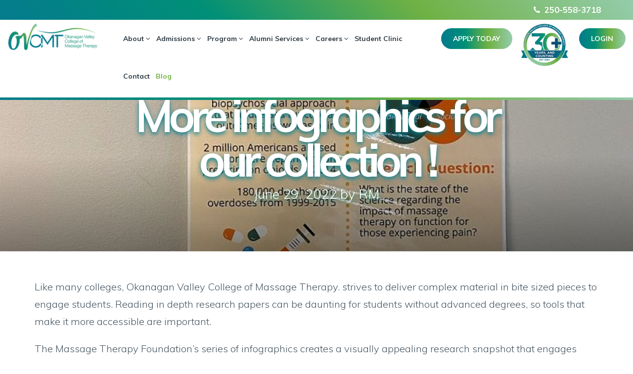

--- FILE ---
content_type: text/html; charset=UTF-8
request_url: https://www.ovcmt.com/whats-new/page:1/post/42/More_infographics_for_our_collection/
body_size: 6053
content:
<!DOCTYPE html>
<!--[if lt IE 7]><html class="no-js lt-ie9 lt-ie8 lt-ie7"> <![endif]-->
<!--[if IE 7]><html class="no-js lt-ie9 lt-ie8"> <![endif]-->
<!--[if IE 8]><html class="no-js lt-ie9"> <![endif]-->
<!--[if gt IE 8]><!--><html><!--<![endif]-->
<head>
	<meta charset="utf-8">
	<title>More infographics for our collection !</title><meta name="og:title" content="More infographics for our collection !"/><meta name="og:site_name" content="Okanagan Valley College of Massage Therapy "/><meta name="og:url" content="https://www.ovcmt.com/whats-new/page:1/post/42/More_infographics_for_our_collection/"/><meta name="description" content="Like many colleges, Okanagan Valley College of Massage Therapy. strives to deliver complex material in bite sized pieces to engage students. Reading in depth research papers can be daunting for students without advanced degrees, so tools that make it"/><meta name="og:description" content="Like many colleges, Okanagan Valley College of Massage Therapy. strives to deliver complex material in bite sized pieces to engage students. Reading in depth research papers can be daunting for students without advanced degrees, so tools that make it"/><meta name="twitter:description" content="Like many colleges, Okanagan Valley College of Massage Therapy. strives to deliver complex material in bite sized pieces to engage students. Reading in depth research papers can be daunting for students without advanced degrees, so tools that make it"/><meta name="author" content="RM"/><meta name="og:image" content="https://www.ovcmt.com/files/62bcc1a4-4dd0-4fd0-9f96-0282c777dace.jpg"/><meta name="twitter:image:src" content="https://www.ovcmt.com/files/62bcc1a4-4dd0-4fd0-9f96-0282c777dace.jpg"/>	<meta http-equiv="x-dns-prefetch-control" content="on">
    <link rel="dns-prefetch" href="//cdn.csekcreative.com">
	<meta name="viewport" content="width=device-width, initial-scale=1, maximum-scale=1" />
	

	<script>
!function(e){"use strict"
var n=function(n,t,o){function i(e){return a.body?e():void setTimeout(function(){i(e)})}function r(){l.addEventListener&&l.removeEventListener("load",r),l.media=o||"all"}var d,a=e.document,l=a.createElement("link")
if(t)d=t
else{var s=(a.body||a.getElementsByTagName("head")[0]).childNodes
d=s[s.length-1]}var f=a.styleSheets
l.rel="stylesheet",l.href=n,l.media="only x",i(function(){d.parentNode.insertBefore(l,t?d:d.nextSibling)})
var u=function(e){for(var n=l.href,t=f.length;t--;)if(f[t].href===n)return e()
setTimeout(function(){u(e)})}
return l.addEventListener&&l.addEventListener("load",r),l.onloadcssdefined=u,u(r),l}
"undefined"!=typeof exports?exports.loadCSS=n:e.loadCSS=n}("undefined"!=typeof global?global:this)

!function(e){if(e.loadCSS){var t=loadCSS.relpreload={}
if(t.support=function(){try{return e.document.createElement("link").relList.supports("preload")}catch(t){}},t.poly=function(){for(var t=e.document.getElementsByTagName("link"),r=0;r<t.length;r++){var l=t[r]
"preload"===l.rel&&"style"===l.getAttribute("as")&&(e.loadCSS(l.href,l),l.rel=null)}},!t.support()){t.poly()
var r=e.setInterval(t.poly,300)
e.addEventListener&&e.addEventListener("load",function(){e.clearInterval(r)})}}}(this)
</script>
	<link rel="stylesheet" type="text/css" href="/css/combined.min.css" />
	<link rel="stylesheet" type="text/css" href="//cdn.csekcreative.com/shared/mmenu/4.7.5/css/jquery.mmenu.all.min.css" />
	<link rel="stylesheet" type="text/css" href="/themes/base/css/style.css?v=1.96" />
<link rel="preload" href="//cdn.csekcreative.com/shared/glyphicons_pro/1.0.1/glyphicons/css/glyphicons.css" as="style" onload="this.rel='stylesheet'"><noscript><link rel="stylesheet" href="//cdn.csekcreative.com/shared/glyphicons_pro/1.0.1/glyphicons/css/glyphicons.css"></noscript>	
		<link href="https://fonts.googleapis.com/css?family=Muli:300,300i,400,400i,700,700i|Oswald:300,400,500,700|Material+Icons" rel="stylesheet">

	<!-- Google Tag Manager -->
<script>(function(w,d,s,l,i){w[l]=w[l]||[];w[l].push({'gtm.start':
new Date().getTime(),event:'gtm.js'});var f=d.getElementsByTagName(s)[0],
j=d.createElement(s),dl=l!='dataLayer'?'&l='+l:'';j.async=true;j.src=
'https://www.googletagmanager.com/gtm.js?id='+i+dl;f.parentNode.insertBefore(j,f);
})(window,document,'script','dataLayer','GTM-K7MG3QM');</script>
<!-- End Google Tag Manager -->
<!-- Google Tag Manager (noscript) -->
<noscript><iframe src="https://www.googletagmanager.com/ns.html?id=GTM-K7MG3QM"
height="0" width="0" style="display:none;visibility:hidden"></iframe></noscript>
<!-- End Google Tag Manager (noscript) -->
	<!--[if lt IE 9]>
		<script src="/js/ie/html5shiv.js"></script>
		<script src="/js/ie/respond.min.js"></script>
	<![endif]-->
	<!--[if lt IE 8]>
		<link href="/css/ie/bootstrap-ie7.css" rel="stylesheet" />
	<![endif]-->

<!-- Facebook Pixel Code -->
<script>
!function(f,b,e,v,n,t,s)
{if(f.fbq)return;n=f.fbq=function(){n.callMethod?
n.callMethod.apply(n,arguments):n.queue.push(arguments)};
if(!f._fbq)f._fbq=n;n.push=n;n.loaded=!0;n.version='2.0';
n.queue=[];t=b.createElement(e);t.async=!0;
t.src=v;s=b.getElementsByTagName(e)[0];
s.parentNode.insertBefore(t,s)}(window,document,'script',
'https://connect.facebook.net/en_US/fbevents.js');
fbq('init', '497975877313236');
fbq('track', 'PageView');
</script>
<noscript>
<img height="1" width="1"
src="https://www.facebook.com/tr?id=497975877313236&ev=PageView
&noscript=1"/>
</noscript>
<!-- End Facebook Pixel Code -->

<script async src='https://tag.simpli.fi/sifitag/e523b370-766a-0136-4cc2-067f653fa718'></script>

	<script type="text/javascript" src="//cdn.rlets.com/capture_configs/d5e/09d/bbd/f76461898c6dd7762ea1bd1.js" async="async"></script>

</head>
    <body class="">
		<div id="page-container">
						<!--[if lt IE 7]>
	<p class="chromeframe">You are using an <strong>outdated</strong> browser. Please <a href="http://browsehappy.com/">upgrade your browser</a> or <a href="http://www.google.com/chromeframe/?redirect=true">activate Google Chrome Frame</a> to improve your experience.</p>
<![endif]-->			<header class="hidden-print">
	<div class="preheader">
       <div class="container">
            <div class="row">
                <div class="col-xs-12 text-right   no-gutter">
					<p><a href="tel:250-558-3718"><i class="fa fa-phone" style="padding-right: 0.5rem;" aria-hidden="true"></i>250-558-3718</a></p>                </div>
				
				
               <!--<div class="col-xs-12 col-md-8">
                    <ul  class="nav navbar-nav navbar-right navbar-main level-1 depth-1">
	<li ><a href="/about/">About</a></li><li ><a href="/admissions/">Admissions</a></li><li ><a href="/program/">Program</a></li><li ><a href="/your-future/">Alumni Services</a></li><li ><a href="/careers/">Careers</a></li><li ><a href="/clinic/">Student Clinic</a></li><li ><a href="/contact/">Contact</a></li><li class="active"><a href="/whats-new/">Blog</a></li>	<li><a href="/student-logins/" class="visible-xs">Login</a></li>
</ul>
               </div> -->
           </div>
       </div>
    </div>
		<div class="container-fluid">
		<div class="row">
			<div class="col-xs-9 col-sm-12 col-md-2">
				<a href="/">
					<img src="/files/599460fa-dbe0-448e-b29f-4122d8b0b5a8.png" alt="Okanagan Valley College of Massage Therapy " title="Okanagan Valley College of Massage Therapy " class="img-responsive logo" />
				</a>
			</div>
			<div class="col-xs-3 col-sm-12 col-md-6 ">
				<nav class="navbar navbar-default" id="desktop-menu">
					<div class="navbar-header">
						<a href="#mobile-menu" class="navbar-toggle collapsed">
							<span class="sr-only">Toggle navigation</span>
							<span class="icon-bar"></span>
							<span class="icon-bar"></span>
							<span class="icon-bar"></span>
						</a>
					</div>
					<div class="collapse navbar-collapse">
						<div class="navbar-inner">
							<ul  class="nav navbar-nav level-1 depth-1">
	<li ><a href="/about/" class="dropdown-toggle" data-toggle="dropdown">About <i class="fa fa-angle-down" aria-hidden="true"></i></a><ul class="level-2 depth-2 dropdown-menu">
	<li class=""><a href="/about/student-life/"> Student Life</a></li><li class=""><a href="/about/alumni-stories/">Alumni Stories</a></li><li class=""><a href="/about/about-ov/">About OV</a></li><li class=""><a href="/about/faculty-staff/">Faculty &amp; Staff</a></li><li class=""><a href="/about/our-mission/">OV&#039;s Values, Vision, and Mission </a></li><li class=""><a href="/about/why-rmt/">Why RMT?</a></li></ul>
</li><li ><a href="/admissions/" class="dropdown-toggle" data-toggle="dropdown">Admissions <i class="fa fa-angle-down" aria-hidden="true"></i></a><ul class="level-2 depth-2 dropdown-menu">
	<li class=""><a href="/admissions/entrance-requirements/">Entrance Prerequisites</a></li><li class=""><a href="/admissions/advanced-track-program/">Advanced Placement Option</a></li><li class=""><a href="/admissions/international-students/">International Students</a></li><li class=""><a href="/admissions/application-package/">Application Package</a></li><li class=""><a href="/admissions/preparation-course/">Preparation Course</a></li><li class=""><a href="/admissions/tuition/">Tuition</a></li><li class=""><a href="/admissions/Scholarships/">Scholarships</a></li><li class=""><a href="/admissions/refund-policy/">Important Policies and Documents</a></li><li class=""><a href="/admissions/faq/">FAQ</a></li><li class=""><a href="/admissions/bhsc/">BHSc</a></li></ul>
</li><li ><a href="/program/" class="dropdown-toggle" data-toggle="dropdown">Program <i class="fa fa-angle-down" aria-hidden="true"></i></a><ul class="level-2 depth-2 dropdown-menu">
	<li class=""><a href="/program/description/">Program Description</a></li><li class=""><a href="/program/description_copy/">Graduation Requirements </a></li><li class=""><a href="/program/your-hands/">Practical (Your Hands)</a></li><li class=""><a href="/program/academic-your-mind/">Academic (Your Mind)</a></li><li class=""><a href="/program/accreditation-score/">Accreditation Score</a></li></ul>
</li><li ><a href="/your-future/" class="dropdown-toggle" data-toggle="dropdown">Alumni Services <i class="fa fa-angle-down" aria-hidden="true"></i></a><ul class="level-2 depth-2 dropdown-menu">
	<li class=""><a href="/your-future/your-future-after-ov/">What&#039;s next?</a></li><li class=""><a href="/your-future/continuing-studies/">Continuing Education</a></li><li class=""><a href="/your-future/continuing-studies_copy/">Continuing Education Copy</a></li><li class=""><a href="/your-future/rmt-products/">Retail Products</a></li></ul>
</li><li ><a href="/careers/" class="dropdown-toggle" data-toggle="dropdown">Careers <i class="fa fa-angle-down" aria-hidden="true"></i></a><ul class="level-2 depth-2 dropdown-menu">
	<li class=""><a href="/careers/ov-careers/">OV Career Opportunities</a></li><li class=""><a href="/careers/career-opportunities/">RMT Career Opportunities</a></li></ul>
</li><li ><a href="/clinic/">Student Clinic</a></li><li ><a href="/contact/">Contact</a></li><li class="active"><a href="/whats-new/">Blog</a></li>	<li><a href="/student-logins/" class="visible-xs">Login</a></li>
</ul>
						</div>
					</div>
				</nav>
			</div>

			<div class="col-md-4">

				<a class="btn btn-primary pull-right" href="/student-logins/">Login</a>

				<a href="/about/events/">
					<img src="/files/OVCMT-30th-anniversary-logo.png?v=4" class="img-responsive anniversary-logo  pull-right hidden-xs"  style="margin-left:15px;"/>
				</a>
				
				<a class="btn btn-primary pull-right apply-today" href="https://ovcmt.classter.com/Actions/Registration" target="_blank">APPLY TODAY</a>

<!-- 				<a class="btn btn-primary pull-right" href="/admissions/application-package/">Apply Today</a> -->
			</div>
		</div>
	</div>
<div class="divider-bar" style="margin-top:5px"></div>
</header>






			<div id="view-container">
	
<div id="carousel" class="secondary carousel "><div class="carousel-inner" role="listbox"><div class="item active"><img src="/image/w2000-h600-c20:6/files/62bcc1a4-4dd0-4fd0-9f96-0282c777dace.jpg" alt="More infographics for our collection !" class="hidden-xs"/><img src="/image/w900-h400-c9:4/files/62bcc1a4-4dd0-4fd0-9f96-0282c777dace.jpg" alt="More infographics for our collection !" class="visible-xs"/><div class="carousel-caption flex center blog"><div class="container"><div class="row"><div class="col-xs-12 col-md-8 col-md-offset-2"><h3>More infographics for our collection !</h3><p>June 29, 2022 by RM</p></div></div></div></div><div class="scrim"></div></div></div></div><div class="section pad"><div class="container"><div class="row"><div class="col-xs-12"><p>Like many colleges, Okanagan Valley College of Massage Therapy. strives to deliver complex material in bite sized pieces to engage students. Reading in depth research papers can be daunting for students without advanced degrees, so tools that make it more accessible are important.</p>

<p>The Massage Therapy Foundation&rsquo;s series of infographics creates a visually appealing research snapshot that engages students, and supplements information found in current and older textbooks.</p>

<p>&nbsp;MTF infographic posters, provide links with additional information and study details, to make research more understandable to readers. &nbsp;This feeds a curiosity that inspires students to learn more.</p>

<p>An interest in research at the student level will continue with them into their careers, and to participation and attendance at conferences like the Massage Therapy Foundations - International massage therapy research conference which showcases new and exciting research in the massage therapy field..</p>

<p>Conferences like this inspire attendees to contribute to research as clinicians, participants, and possibly to pursue further education in research. Research helps shape the practices and knowledge base of future massage therapists and of the massage therapy profession.</p>

<p>We were thrilled to see two new infographics at the MTF booth to further expand our campus collection. It is critically important that students are aware of the lapses in evidence for previously held theories, as well as being aware of new research coming forward. We feel being evidence informed therapist isn&rsquo;t just &ldquo;nice&rdquo;, it&rsquo;s essential.</p>

<p>The newest infographics explore the impact of massage therapy for pain, through a systematic review and meta-analysis of research control trials, and research on integrative approaches for massage therapy care for cancer patients.</p>

<p>&nbsp;Providing evidence informed, client centered care is something every student and massage therapist should be excited about!</p>

<p>Thanks, MTF for your work and your resources.</p>

<p>It&rsquo;s appreciated!</p>
</div></div><div class="row"><div class="col-xs-12"><br><div class="share-horizontal"></div>
</div></div></div></div></div>			<div class="divider-bar"></div>

<footer class="footer pad hidden-print">
	<div class="container-fluid">
		<div class="row">
			<div class="col-sm-3">
				<a href="/">
					<img src="/image/w300/files/599460fa-dbe0-448e-b29f-4122d8b0b5a8.png" alt="Okanagan Valley College of Massage Therapy " title="Okanagan Valley College of Massage Therapy " class="img-responsive logo" />
				</a>
			</div>
			<div class="col-sm-6">
				<div class="row logos">
<a href="https://www.cmtca.ca/" target="_blank"><img src="/image/w300/files/5a74bc6d-be14-4ed5-93ee-7caed8b0b5a8.png" class="img-responsive" /></a><a href="https://www.privatetraininginstitutions.gov.bc.ca/" target="_blank"><img src="/image/w300/files/6813a739-9ba8-4bf7-8652-23c7c777dace.png" class="img-responsive" /></a><a href="http://www.ccmts.ca/" target="_blank"><img src="/image/w300/files/59b2b677-61e4-42aa-96ea-0618d8b0b5a8.png" class="img-responsive" /></a><a href="http://www2.gov.bc.ca/gov/content/education-training/post-secondary-education/institution-resources-administration/education-quality-assurance" target="_blank"><img src="/image/w300/files/59b2b63c-ab3c-43ad-af16-04d1d8b0b5a8.png" class="img-responsive" /></a><a href="https://www.rmtbc.ca/" target="_blank"><img src="/image/w300/files/6126e7ed-83f0-423c-9320-6654c777dace.png" class="img-responsive" /></a><a href="https://cchpbc.ca/" target="_blank"><img src="/image/w300/files/66919783-539c-467d-aad2-2bcbc777dace.png" class="img-responsive" /></a></div>
			</div>
            <div class="col-sm-3">
				<address>
    <ul class="fa-ul">
    <li><a href="tel:18007018863">1-800-701-8863</a></li><li><a href="tel:2505583718">250-558-3718</a></li><li><a href="mailto:info@ovcmt.com">info@ovcmt.com</a></li><li><a target="_blank" href="http://maps.google.com/?q=200+3400+-+30th+Avenue+Vernon%2C+BC+V1T+2E2">200 3400 - 30th Avenue</a></li><li><a target="_blank" href="http://maps.google.com/?q=200+3400+-+30th+Avenue+Vernon%2C+BC+V1T+2E2">Vernon, BC V1T 2E2</a></li>    </ul>
</address>
				<div class="social">
    <a target="_blank" href="https://www.facebook.com/ovcmt/"><i class="fa fa-facebook"></i></a> <a target="_blank" href="https://www.instagram.com/ovmassagetherapy/"><i class="fa fa-instagram"></i></a> <a target="_blank" href="https://www.youtube.com/channel/UC0lYdr73ofY0TH6uSCQK7SA/featured"><i class="fa fa-youtube"></i></a> </div>							</div>
		</div>
		<div class="row">
			<div class="col-xs-12">
				<p>Copyright &copy; 2026 Okanagan Valley College of Massage Therapy. All rights reserved. <a href="/privacy">PRIVACY POLICY.</a> Website Design by <a href="http://www.csekcreative.com/" rel="nofollow" target="_blank">Kelowna Web Design Agency Csek Creative.</a></p>
			</div>
		</div>
	</div>
</footer>
											</div>
		<nav id="mobile-menu">
			<ul  class="nav navbar-nav level-1 depth-1">
	<li ><a href="/about/" class="dropdown-toggle" data-toggle="dropdown">About <i class="fa fa-angle-down" aria-hidden="true"></i></a><ul class="level-2 depth-2 dropdown-menu">
	<li class=""><a href="/about/student-life/"> Student Life</a></li><li class=""><a href="/about/alumni-stories/">Alumni Stories</a></li><li class=""><a href="/about/about-ov/">About OV</a></li><li class=""><a href="/about/faculty-staff/">Faculty &amp; Staff</a></li><li class=""><a href="/about/our-mission/">OV&#039;s Values, Vision, and Mission </a></li><li class=""><a href="/about/why-rmt/">Why RMT?</a></li></ul>
</li><li ><a href="/admissions/" class="dropdown-toggle" data-toggle="dropdown">Admissions <i class="fa fa-angle-down" aria-hidden="true"></i></a><ul class="level-2 depth-2 dropdown-menu">
	<li class=""><a href="/admissions/entrance-requirements/">Entrance Prerequisites</a></li><li class=""><a href="/admissions/advanced-track-program/">Advanced Placement Option</a></li><li class=""><a href="/admissions/international-students/">International Students</a></li><li class=""><a href="/admissions/application-package/">Application Package</a></li><li class=""><a href="/admissions/preparation-course/">Preparation Course</a></li><li class=""><a href="/admissions/tuition/">Tuition</a></li><li class=""><a href="/admissions/Scholarships/">Scholarships</a></li><li class=""><a href="/admissions/refund-policy/">Important Policies and Documents</a></li><li class=""><a href="/admissions/faq/">FAQ</a></li><li class=""><a href="/admissions/bhsc/">BHSc</a></li></ul>
</li><li ><a href="/program/" class="dropdown-toggle" data-toggle="dropdown">Program <i class="fa fa-angle-down" aria-hidden="true"></i></a><ul class="level-2 depth-2 dropdown-menu">
	<li class=""><a href="/program/description/">Program Description</a></li><li class=""><a href="/program/description_copy/">Graduation Requirements </a></li><li class=""><a href="/program/your-hands/">Practical (Your Hands)</a></li><li class=""><a href="/program/academic-your-mind/">Academic (Your Mind)</a></li><li class=""><a href="/program/accreditation-score/">Accreditation Score</a></li></ul>
</li><li ><a href="/your-future/" class="dropdown-toggle" data-toggle="dropdown">Alumni Services <i class="fa fa-angle-down" aria-hidden="true"></i></a><ul class="level-2 depth-2 dropdown-menu">
	<li class=""><a href="/your-future/your-future-after-ov/">What&#039;s next?</a></li><li class=""><a href="/your-future/continuing-studies/">Continuing Education</a></li><li class=""><a href="/your-future/continuing-studies_copy/">Continuing Education Copy</a></li><li class=""><a href="/your-future/rmt-products/">Retail Products</a></li></ul>
</li><li ><a href="/careers/" class="dropdown-toggle" data-toggle="dropdown">Careers <i class="fa fa-angle-down" aria-hidden="true"></i></a><ul class="level-2 depth-2 dropdown-menu">
	<li class=""><a href="/careers/ov-careers/">OV Career Opportunities</a></li><li class=""><a href="/careers/career-opportunities/">RMT Career Opportunities</a></li></ul>
</li><li ><a href="/clinic/">Student Clinic</a></li><li ><a href="/contact/">Contact</a></li><li class="active"><a href="/whats-new/">Blog</a></li>	<li><a href="/student-logins/" class="visible-xs">Login</a></li>
</ul>
		</nav>
				<script type="text/javascript" src="//cdn.csekcreative.com/shared/jquery/2.1.0/jquery.min.js"></script>
<script type="text/javascript" src="//cdn.csekcreative.com/shared/mmenu/4.7.5/js/jquery.mmenu.min.all.js"></script>
<script type="text/javascript" src="//cdn.csekcreative.com/shared/bootstrap/3.3.1/js/bootstrap.min.js"></script>
<script type="text/javascript" src="/themes/base/js/scripts.js"></script>
		<script type="text/javascript">
//<![CDATA[
$(document).ready(function () {
var url = 'https://cdn.csekcreative.com/shared/social_share/v2/js/share.js';
$.cachedScript(url).done(function(){
	$('.share-horizontal').csekShare({'direction':'horizontal'});
});
});
//]]>
</script>		<script>
(function(i,s,o,g,r,a,m){i['GoogleAnalyticsObject']=r;i[r]=i[r]||function(){
(i[r].q=i[r].q||[]).push(arguments)},i[r].l=1*new Date();a=s.createElement(o),
m=s.getElementsByTagName(o)[0];a.async=1;a.src=g;m.parentNode.insertBefore(a,m)
})(window,document,'script','//www.google-analytics.com/analytics.js','ga');
ga('create', 'UA-34981150-1', 'www.ovcmt.com');
ga('require', 'displayfeatures');
ga('send', 'pageview');


ga('create', 'UA-1244524-22', 'auto',{'name': 'WebProperty2'});

ga('WebProperty2.send', 'pageview');
</script>
	</body>
</html>

--- FILE ---
content_type: text/css;charset=UTF-8
request_url: https://www.ovcmt.com/themes/base/css/style.css?v=1.96
body_size: 6895
content:
/* compiled by scssphp v0.3.2 on Mon, 25 Aug 2025 09:41:57 -0700 (0.2045s) */

/* !Start Variables */
/* Site Wide */
body, html {
  -webkit-overflow-scrolling: touch;
  font-size: 18px;
  font-weight: 400;
  line-height: 1.625rem;
  overflow-x: hidden;
  color: #475661;
  font-family: 'Muli', sans-serif;
}
.container-semi-fluid {
  padding-right: 15px;
  padding-left: 15px;
  margin-right: auto;
  margin-left: auto;
  max-width: 1400px;
}
.preheader {
  background: linear-gradient(45deg, rgba(4, 123, 141, 1) 0%, rgba(0, 143, 119, 1) 33%, rgba(112, 177, 68, 1) 66%, rgba(148, 204, 172, 1) 100%);
}
.preheader p {
  color: white;
  font-size: 0.925em;
  padding: 10px;
  margin: 0;
  display: inline-block;
  line-height: 20px;
  font-weight: 600;
}
.preheader p a {
  color: white;
}
.no-gutter {
  padding: 0px;
  margin: 0;
}
.flash {
  padding: 15px;
  position: fixed;
  bottom: 0;
  width: 100%;
  z-index: 100;
}
.flash.alert {
  margin-bottom: 0;
}
.video-container {
  position: relative;
  padding-bottom: 56.25%;
  padding-top: 30px;
  height: 0;
  overflow: hidden;
}
.video-container iframe, .video-container object, .video-container embed {
  position: absolute;
  top: 0;
  left: 0;
  width: 100%;
  height: 100%;
}
.alert {
  border-radius: 0;
  border: none;
  color: #fff;
}
.alert.alert-danger {
  background-color: #f44336;
}
.alert.alert-success {
  background-color: #4caf50;
}
.alert.alert-info {
  background-color: #03a9f4;
}
.alert.alert-warning {
  background-color: #ff5722;
}
img.responsive, .img-responsive {
  padding-left: 0;
  padding-right: 0;
}
img.responsive.pull-left, .img-responsive.pull-left {
  padding: 2rem 2rem 2rem 0;
}
img.responsive.pull-right, .img-responsive.pull-right {
  padding: 2rem 0 2rem 2rem;
}
img.full-width {
  width: 100%;
}
.news-wrap {
  margin: 2rem 1rem;
}
.news-header {
  background: #047b8d;
  /* Old browsers */
  background: -moz-linear-gradient(left, rgba(4, 123, 141, 1) 0%, rgba(0, 143, 119, 1) 33%, rgba(112, 177, 68, 1) 66%, rgba(148, 204, 172, 1) 100%);
  /* FF3.6-15 */
  background: -webkit-linear-gradient(left, rgba(4, 123, 141, 1) 0%, rgba(0, 143, 119, 1) 33%, rgba(112, 177, 68, 1) 66%, rgba(148, 204, 172, 1) 100%);
  /* Chrome10-25,Safari5.1-6 */
  background: linear-gradient(to right, rgba(4, 123, 141, 1) 0%, rgba(0, 143, 119, 1) 33%, rgba(112, 177, 68, 1) 66%, rgba(148, 204, 172, 1) 100%);
  /* W3C, IE10+, FF16+, Chrome26+, Opera12+, Safari7+ */
  filter: progid:DXImageTransform.Microsoft.gradient(startColorstr='#047b8d', endColorstr='#94ccac',GradientType=1);
  /* IE6-9 */
  color: #fff;
  border-color: transparent;
  padding: 20px 10px;
}
.news-header .title {
  color: #fff;
}
#news-content p, #news-content ul, #news-content li {
  font-size: 0.8rem;
  padding-left: 0;
}
#news-content li:before {
  content: '';
}
.news-item p {
  font-size: 0.85rem;
}
.scrim {
  position: absolute;
  top: 50%;
  bottom: 0;
  left: 0;
  right: 0;
  background: linear-gradient(to bottom, rgba(0, 0, 0, 0), rgba(0, 0, 0, 0.4));
}
.flex {
  display: flex;
  align-items: center;
}
.flex.flex-center {
  justify-content: center;
}
.pad, .padded, .padding {
  padding: 3rem 0;
}
.no-pad {
  padding: 0;
}
.relative {
  position: relative;
}
.intro {
  text-align: center;
}
.lead {
  font-size: 1.8rem;
  color: #71b244;
  font-weight: bold;
}
.overlay {
  position: absolute;
  top: 0;
  right: 0;
  bottom: 0;
  left: 0;
  background: #475661;
  opacity: 0.75;
}
.bg-img {
  background-size: cover;
  background-position: center;
}
.gradient {
  background: #71b244;
  background: -moz-linear-gradient(-45deg, #71b244 0%, #94cbac 100%);
  background: -webkit-linear-gradient(-45deg, #71b244 0%, #94cbac 100%);
  background: linear-gradient(135deg, #71b244 0%, #94cbac 100%);
  filter: progid:DXImageTransform.Microsoft.gradient(startColorstr='$accentColor', endColorstr='$accentColorAlt',GradientType=1);
}
.gradient.primary {
  background: #71b244;
  background: -moz-linear-gradient(-45deg, #71b244 0%, #057c8e 100%);
  background: -webkit-linear-gradient(-45deg, #71b244 0%, #057c8e 100%);
  background: linear-gradient(135deg, #71b244 0%, #057c8e 100%);
  filter: progid:DXImageTransform.Microsoft.gradient(startColorstr='$accentColor', endColorstr='$accentColorDark',GradientType=1);
}
.gradient.secondary {
  background: -moz-linear-gradient(45deg, rgba(4, 123, 141, 1) 0%, rgba(0, 143, 119, 1) 33%, rgba(112, 177, 68, 1) 66%, rgba(148, 204, 172, 1) 100%);
  /* FF3.6-15 */
  background: -webkit-linear-gradient(45deg, rgba(4, 123, 141, 1) 0%, rgba(0, 143, 119, 1) 33%, rgba(112, 177, 68, 1) 66%, rgba(148, 204, 172, 1) 100%);
  /* Chrome10-25,Safari5.1-6 */
  background: linear-gradient(45deg, rgba(4, 123, 141, 1) 0%, rgba(0, 143, 119, 1) 33%, rgba(112, 177, 68, 1) 66%, rgba(148, 204, 172, 1) 100%);
  /* W3C, IE10+, FF16+, Chrome26+, Opera12+, Safari7+ */
  filter: progid:DXImageTransform.Microsoft.gradient(startColorstr='$accentColorAlt', endColorstr='$accentColorAltDark',GradientType=1);
}
.gradient.light {
  background: #fff;
  background: -moz-linear-gradient(-45deg, #fff 0%, #e2e2e2 100%);
  background: -webkit-linear-gradient(-45deg, #fff 0%, #e2e2e2 100%);
  background: linear-gradient(135deg, #fff 0%, #e2e2e2 100%);
  filter: progid:DXImageTransform.Microsoft.gradient(startColorstr='$primaryLightColor', endColorstr='$secondaryLightColor',GradientType=1);
}
.gradient.dark {
  background: #057c8f;
  background: -moz-linear-gradient(-45deg, #057c8f 0%, #71b244 100%);
  background: -webkit-linear-gradient(-45deg, #057c8f 0%, #71b244 100%);
  background: linear-gradient(135deg, #057c8f 0%, #71b244 100%);
  filter: progid:DXImageTransform.Microsoft.gradient(startColorstr='$accentColorAltDark', endColorstr='$accentColor',GradientType=1);
}
.well {
  background: #e2e2e2;
  border: solid 1px #c6c6c6;
  box-shadow: none;
  padding: 1.5rem;
  border-radius: 0;
}
.item {
  margin-bottom: 0rem;
}
.social .fa {
  font-size: 1.25rem;
}
address ul, address .fa-ul {
  padding: 0;
  margin: 0;
  list-style: none;
}
address ul li .fa, address .fa-ul li .fa {
  padding-right: 0.5em;
}
.btn-blog.btn-ghost {
  border-color: #057c8e;
  color: #057c8e;
}
.btn-blog.btn-ghost:hover, .btn-blog.btn-ghost:focus {
  background: #057c8e;
  color: #fff;
}
.blog-post, .shoutout .item {
  position: relative;
  overflow: hidden;
}
.blog-post .cutout.alt, .shoutout .item .cutout.alt {
  position: absolute;
  top: 0;
  bottom: 0;
  left: 0;
  z-index: 99;
  display: block;
  margin: -1px 0;
}
.blog-post .cutout.alt svg, .shoutout .item .cutout.alt svg {
  height: 100%;
}
.blog-post .cutout.alt svg path, .shoutout .item .cutout.alt svg path {
  fill: #fff;
}
.blog-post .even .cutout.alt, .shoutout .item .even .cutout.alt, .blog-post.alt .cutout.alt, .shoutout .item.alt .cutout.alt {
  transform: rotate(180deg);
  right: -1px;
}
.blog-post .even .blog-wrap, .shoutout .item .even .blog-wrap, .blog-post.alt .blog-wrap, .shoutout .item.alt .blog-wrap {
  padding: 3vw 3vw 3vw 0;
}
.blog-post .odd .blog-wrap, .shoutout .item .odd .blog-wrap {
  padding: 3vw 0 3vw 3vw;
}
.blog-image {
  background-size: cover !important;
  overflow: hidden;
}
.blog-snippet h3 {
  font-size: 2.2rem;
  margin-top: 0;
}
.blog-snippet h3 a {
  color: inherit;
}
.blog-snippet p {
  display: block;
}
.blog-snippet p:last-of-type {
  margin-bottom: 0;
}
.blog_card {
  position: relative;
  display: flex;
  margin-bottom: 30px;
  border-radius: 0px;
  box-shadow: 0px 3px 25px rgba(0, 0, 0, 0.2);
  border: none;
  flex-direction: column;
  min-width: 0;
  background-color: #fff;
  background-clip: border-box;
}
.blog_image {
  position: relative;
}
.blog_image img {
  width: 100%;
}
.blog_cardbody {
  height: 20rem !important;
  margin-top: 5px;
  flex: 1 1 auto;
  padding: 1.25rem;
}
.blog_cardbody.featured {
  height: 25rem !important;
}
.blog_cardbody h4.title {
  font-size: 1.35rem;
}
.blog_cardbody p {
  font-size: 0.9rem;
}
.blog_cardbody p.blog_date {
  font-size: 0.75rem;
}
.blog_clear {
  clear: both;
}
.more-blog {
  background: #057c8e;
  padding: 2rem 0 1rem;
}
.more-blog .title, .more-blog p {
  color: white;
}
.more-blog .title {
  font-size: 2.25rem;
}
/* Tables */
table, .table {
  width: 100%;
  margin: 2rem 0;
}
table tr th, .table tr th, table tr td, .table tr td {
  vertical-align: middle !important;
}
table tr th, .table tr th, table tr td:first-child, .table tr td:first-child {
  background: #71b244;
  color: #fff;
  font-size: 1.25rem;
}
table tr td, .table tr td {
  border: 1px #c6c6c6 solid;
  font-size: 1rem;
  padding: 1rem 1.5rem;
  line-height: 1.3;
}
table tr td strong, .table tr td strong {
  color: #71b244;
}
table > thead > tr > th, .table > thead > tr > th {
  border-bottom-color: #057c8e;
}
table > tbody > tr > th, .table > tbody > tr > th, table > tbody > tr > td:first-child, .table > tbody > tr > td:first-child {
  border-color: #057c8e;
}
table.table-striped > tbody > tr:nth-child(odd), .table.table-striped > tbody > tr:nth-child(odd) {
  background-color: #e2e2e2;
}
/* Typography */
h1, h2, h3, h4, h5, h6 {
  color: #057c8e;
  font-family: 'Muli', sans-serif;
  margin: 1em 0 0.5em 0;
  font-weight: 400;
}
h1 a, h2 a, h3 a, h4 a, h5 a, h6 a {
  font-weight: inherit;
  color: inherit;
  font-size: inherit;
}
h1 small, h2 small, h3 small, h4 small, h5 small, h6 small {
  display: block;
}
h1.title, h2.title, h3.title, h4.title, h5.title, h6.title {
  margin-top: 0;
}
h1.title small, h2.title small, h3.title small, h4.title small, h5.title small, h6.title small {
  color: #71b244;
}
h1 span, h2 span, h3 span, h4 span, h5 span, h1 strong, h2 strong, h3 strong, h4 strong, h5 strong {
  font-weight: 700;
}
h1 {
  font-size: 3.25rem;
}
h2 {
  font-size: 3rem;
}
h3 {
  font-size: 2.75rem;
}
h4 {
  font-size: 1.75rem;
}
h5 {
  font-size: 1.5rem;
}
h6 {
  font-size: 1rem;
}
p, ol:not(.navbar-nav):not(.dropdown-menu):not(.fa-ul):not(.pagination), ul:not(.navbar-nav):not(.dropdown-menu):not(.fa-ul):not(.pagination) {
  font-size: 1.12rem;
  line-height: 1.75;
  font-weight: 300;
  margin-bottom: 1em;
}
p big, ol:not(.navbar-nav):not(.dropdown-menu):not(.fa-ul):not(.pagination) big, ul:not(.navbar-nav):not(.dropdown-menu):not(.fa-ul):not(.pagination) big, p .lead, ol:not(.navbar-nav):not(.dropdown-menu):not(.fa-ul):not(.pagination) .lead, ul:not(.navbar-nav):not(.dropdown-menu):not(.fa-ul):not(.pagination) .lead {
  font-size: 1.2em;
  font-weight: 500;
  letter-spacing: -0.03em;
}
ol:not(.navbar-nav):not(.dropdown-menu):not(.fa-ul) li, ul:not(.navbar-nav):not(.dropdown-menu):not(.fa-ul):not(.pagination) li {
  margin-bottom: 0;
}
ol:not(.navbar-nav):not(.dropdown-menu):not(.fa-ul) li a, ul:not(.navbar-nav):not(.dropdown-menu):not(.fa-ul):not(.pagination) li a {
  color: #475661;
}
ol:not(.navbar-nav):not(.dropdown-menu):not(.fa-ul) li a:hover, ul:not(.navbar-nav):not(.dropdown-menu):not(.fa-ul):not(.pagination) li a:hover, ol:not(.navbar-nav):not(.dropdown-menu):not(.fa-ul) li a:focus, ul:not(.navbar-nav):not(.dropdown-menu):not(.fa-ul):not(.pagination) li a:focus {
  color: #71b244;
}
ul:not(.navbar-nav):not(.dropdown-menu):not(.fa-ul):not(.pagination) {
  list-style: none;
  padding-left: 1rem;
}
ul:not(.navbar-nav):not(.dropdown-menu):not(.fa-ul):not(.pagination) li {
  margin-bottom: 0.5em;
  position: relative;
  padding-left: 1em;
}
ul:not(.navbar-nav):not(.dropdown-menu):not(.fa-ul):not(.pagination) li:before {
  content: '\f105';
  display: inline-block;
  font-family: fontAwesome;
  color: #71b244;
  font-weight: 900;
  margin-right: 0.5rem;
  position: absolute;
  left: 0;
}
ul:not(.navbar-nav):not(.dropdown-menu):not(.fa-ul):not(.pagination) li ul {
  list-style: none !important;
  margin: 1em 0;
}
a {
  color: #057c8e;
  text-decoration: none;
  font-weight: 600;
  transition: all 0.3s;
}
a:hover, a:focus {
  text-decoration: none;
  color: #057c8e;
}
ul li a, ol li a {
  color: #057c8e;
}
.content ul li a {
  color: #057c8e !important;
}
.divider-bar {
  /* Permalink - use to edit and share this gradient: http://colorzilla.com/gradient-editor/#047b8d+0,008f77+33,70b144+66,94ccac+100 */
  background: #047b8d;
  /* Old browsers */
  background: -moz-linear-gradient(45deg, rgba(4, 123, 141, 1) 0%, rgba(0, 143, 119, 1) 33%, rgba(112, 177, 68, 1) 66%, rgba(148, 204, 172, 1) 100%);
  /* FF3.6-15 */
  background: -webkit-linear-gradient(45deg, rgba(4, 123, 141, 1) 0%, rgba(0, 143, 119, 1) 33%, rgba(112, 177, 68, 1) 66%, rgba(148, 204, 172, 1) 100%);
  /* Chrome10-25,Safari5.1-6 */
  background: linear-gradient(45deg, rgba(4, 123, 141, 1) 0%, rgba(0, 143, 119, 1) 33%, rgba(112, 177, 68, 1) 66%, rgba(148, 204, 172, 1) 100%);
  /* W3C, IE10+, FF16+, Chrome26+, Opera12+, Safari7+ */
  filter: progid:DXImageTransform.Microsoft.gradient(startColorstr='#047b8d', endColorstr='#94ccac',GradientType=1);
  /* IE6-9 fallback on horizontal gradient */
  width: 100%;
  height: 5px;
  display: block;
}
hr {
  height: 1px;
  margin: 20px 0;
  border-color: transparent;
  background: #047b8d;
  /* Old browsers */
  background: -moz-linear-gradient(45deg, rgba(4, 123, 141, 1) 0%, rgba(0, 143, 119, 1) 33%, rgba(112, 177, 68, 1) 66%, rgba(148, 204, 172, 1) 100%);
  /* FF3.6-15 */
  background: -webkit-linear-gradient(45deg, rgba(4, 123, 141, 1) 0%, rgba(0, 143, 119, 1) 33%, rgba(112, 177, 68, 1) 66%, rgba(148, 204, 172, 1) 100%);
  /* Chrome10-25,Safari5.1-6 */
  background: linear-gradient(45deg, rgba(4, 123, 141, 1) 0%, rgba(0, 143, 119, 1) 33%, rgba(112, 177, 68, 1) 66%, rgba(148, 204, 172, 1) 100%);
  /* W3C, IE10+, FF16+, Chrome26+, Opera12+, Safari7+ */
  filter: progid:DXImageTransform.Microsoft.gradient(startColorstr='#047b8d', endColorstr='#94ccac',GradientType=1);
  /* IE6-9 fallback on horizontal gradient */
}
/* Buttons */
.btn {
  border-radius: 50px;
  padding: 1.25em 2.5em;
  font-size: 0.8rem;
  border: 2px #475661 solid;
  font-weight: 600;
  text-transform: uppercase;
  transition: all 0.3s;
}
.btn .fa {
  margin-left: 0.5rem;
  font-weight: 900;
}
.btn-small, .btn-sm {
  font-size: 0.6rem;
}
.btn-large, btn-lg, .btn-lrg {
  font-size: 1rem;
}
.btn-default {
  background-color: #475661;
  color: #fff;
  border-color: #475661;
}
.btn-default:hover, .btn-default:focus {
  background-color: #2e3b44;
  color: #fff;
  border-color: #2e3b44;
}
header .btn-primary {
  margin-top: 17px;
}
.btn-primary {
  /* Permalink - use to edit and share this gradient: http://colorzilla.com/gradient-editor/#047b8d+0,008f77+33,70b144+66,94ccac+100 */
  background: #047b8d;
  /* Old browsers */
  background: -moz-linear-gradient(left, rgba(4, 123, 141, 1) 0%, rgba(0, 143, 119, 1) 33%, rgba(112, 177, 68, 1) 66%, rgba(148, 204, 172, 1) 100%);
  /* FF3.6-15 */
  background: -webkit-linear-gradient(left, rgba(4, 123, 141, 1) 0%, rgba(0, 143, 119, 1) 33%, rgba(112, 177, 68, 1) 66%, rgba(148, 204, 172, 1) 100%);
  /* Chrome10-25,Safari5.1-6 */
  background: linear-gradient(to right, rgba(4, 123, 141, 1) 0%, rgba(0, 143, 119, 1) 33%, rgba(112, 177, 68, 1) 66%, rgba(148, 204, 172, 1) 100%);
  /* W3C, IE10+, FF16+, Chrome26+, Opera12+, Safari7+ */
  filter: progid:DXImageTransform.Microsoft.gradient(startColorstr='#047b8d', endColorstr='#94ccac',GradientType=1);
  /* IE6-9 */
  color: #fff;
  border-color: transparent;
  border-width: 0px;
  transition: all 0.25s ease-in-out;
}
.btn-primary:hover, .btn-primary:focus {
  background-color: #057c8e;
  background: #057c8e;
  background: #057c8e;
  background: #057c8e;
  background: #057c8e;
  background: #057c8e;
  color: #fff;
}
.btn-secondary {
  background-color: #94cbac;
  color: #fff;
  border-color: #94cbac;
}
.btn-secondary:hover, .btn-secondary:focus {
  background-color: #057c8f;
  color: #fff;
  border-color: #057c8f;
}
.btn-ghost {
  background-color: transparent;
  color: #fff;
  border-color: #fff;
}
.btn-ghost:hover, .btn-ghost:focus {
  background-color: #fff;
  color: #475661;
  border-color: #fff;
}
.btn-inverse {
  background-color: #fff;
  color: #475661;
  border-color: #fff;
}
.btn-inverse:hover, .btn-inverse:focus {
  background-color: #e2e2e2;
  color: #475661;
  border-color: #e2e2e2;
}
/* Header */
header {
  padding: 0 0 5px 0;
  width: 100%;
  padding-bottom: 0px;
  margin-bottom: 0px;
  position: fixed;
  z-index: 9999;
  background: #fff;
}
header .logo {
  max-height: 110px;
}
.dropdown-menu:before {
  content: "";
  width: 0;
  height: 0;
  position: absolute;
  border-left: 6px solid transparent;
  border-right: 6px solid transparent;
  border-bottom: 12px solid #057c8e;
  top: -12px;
  left: 24px;
}
/* Navigation */
.navbar-default {
  background-color: transparent;
  border: none;
  margin-bottom: 0px;
}
.navbar-default .navbar-nav > li {
  font-size: 0.81em;
}
.navbar-default .navbar-nav > li > a {
  color: #2e3b44;
  line-height: 3.35;
  padding: 15px 10px;
}
.navbar-default .navbar-nav > li > a:hover, .navbar-default .navbar-nav > li > a:focus {
  background-color: transparent;
  color: #71b244;
}
.navbar-default .navbar-nav > li > .dropdown-menu {
  border: none;
  border-radius: 5px;
  box-shadow: none;
  background: #057c8e;
  padding: 0;
}
.navbar-default .navbar-nav > li li > a {
  color: #fff;
  border-top: 1px solid rgba(255, 255, 255, .1);
  line-height: 2.2;
  padding: 7px 20px;
}
.navbar-default .navbar-nav > li li > a:hover, .navbar-default .navbar-nav > li li > a:focus {
  color: #fff;
  background-color: #71b244;
}
.navbar-default .navbar-nav > .active > a {
  background-color: transparent;
  color: #71b244;
}
.navbar-default .navbar-nav > .active > a:hover, .navbar-default .navbar-nav > .active > a:focus {
  background-color: transparent;
  color: #71b244;
}
.navbar-default .navbar-nav > .open > a {
  background-color: transparent;
  color: #71b244;
}
.navbar-default .navbar-nav > .open > a:hover, .navbar-default .navbar-nav > .open > a:focus {
  background-color: transparent;
  color: #71b244;
}
.navbar-default .navbar-nav.navbar-right .dropdown-menu {
  right: auto;
}
.navbar-default .navbar-toggle {
  background-color: #fff;
  border: none;
  margin: 0;
  padding: 1.25rem 0 1.25rem 2rem;
  border-radius: 0;
}
.navbar-default .navbar-toggle:hover, .navbar-default .navbar-toggle:focus {
  background-color: #fff;
}
.navbar-default .navbar-toggle .icon-bar {
  background-color: #475661;
}
.dropdown-submenu {
  position: relative;
}
.dropdown-submenu.pull-left {
  float: none;
}
.dropdown-submenu.pull-left > .dropdown-menu {
  left: -100%;
  margin-left: 10px;
}
.dropdown-submenu:hover > .dropdown-menu {
  display: block;
}
.dropdown-submenu:hover > a:after {
  border-left-color: #fff;
}
.dropdown-submenu > .dropdown-menu {
  top: 0;
  left: 100%;
  margin-top: -6px;
  margin-left: -1px;
}
.dropdown-submenu > a:after {
  display: block;
  content: " ";
  float: right;
  width: 0;
  height: 0;
  border-color: transparent;
  border-style: solid;
  border-width: 5px 0 5px 5px;
  border-left-color: #e2e2e2;
  margin-top: 5px;
  margin-right: -10px;
}
/* MM Menu */
.mm-slideout {
  box-shadow: none !important;
}
.mm-menu {
  background-color: #fff;
}
.mm-menu .mm-panel {
  border: none;
  border-radius: 0;
}
.mm-menu .mm-panel.mm-highest {
  box-shadow: none;
}
.mm-menu > .mm-list {
  padding: 0;
  margin-top: 0 !important;
}
.mm-menu > .mm-list > li {
  width: 100%;
}
.mm-menu > .mm-list > li a {
  font-weight: 300;
  font-family: 'Muli', sans-serif;
  color: #475661;
  padding: 1em 1.5em !important;
  border: none;
  font-size: 1rem;
}
.mm-menu > .mm-list > li a .fa {
  display: none;
}
.mm-menu > .mm-list > li a:hover, .mm-menu > .mm-list > li a:focus {
  background: transparent;
}
.mm-menu > .mm-list > li:hover, .mm-menu > .mm-list > li:focus {
  background: #fff;
}
.mm-menu > .mm-list > li:hover a, .mm-menu > .mm-list > li:focus a {
  color: #71b244;
}
.mm-menu > .mm-list > li:hover a:hover, .mm-menu > .mm-list > li:focus a:hover, .mm-menu > .mm-list > li:hover a:focus, .mm-menu > .mm-list > li:focus a:focus {
  background: transparent;
}
.mm-menu > .mm-list > li:hover .mm-subopen:hover, .mm-menu > .mm-list > li:focus .mm-subopen:hover, .mm-menu > .mm-list > li:hover .mm-subopen:focus, .mm-menu > .mm-list > li:focus .mm-subopen:focus {
  background: #057c8e;
}
.mm-menu > .mm-list > li a.mm-subclose {
  background: #71b244;
  color: #fff;
  margin: 0;
}
.mm-menu > .mm-list > li a.mm-subclose:before {
  border-color: #fff;
  bottom: 70%;
}
.mm-menu > .mm-list > li:not(.mm-subtitle):not(.mm-label):not(.mm-search):not(.mm-noresults):after {
  margin-left: 0;
  border-color: #2e3b44;
  opacity: 0.5;
}
.mm-menu > .mm-list > li:not(.mm-subtitle):not(.mm-label):not(.mm-search):not(.mm-noresults):after {
  border-color: #e2e2e2;
  opacity: 0.7;
}
.mm-menu > .mm-list > li.mm-selected.open {
  border-color: #71b244;
}
.mm-menu > .mm-list > li.mm-selected > a:not(.mm-subopen) {
  background: transparent;
  color: #71b244;
  border-color: #71b244;
}
.mm-menu > .mm-list > li.mm-selected > a.mm-subopen {
  background: #71b244;
}
.mm-menu > .mm-list > li.active {
  border-color: #71b244;
}
.mm-menu > .mm-list > li.active > a {
  color: #71b244;
}
.mm-menu > .mm-list > li.mm-subtitle {
  border-color: #71b244;
  transition: all 0.3s;
}
.mm-menu > .mm-list > li.mm-subtitle:hover, .mm-menu > .mm-list > li.mm-subtitle:focus {
  border-color: #057c8e;
}
.mm-menu > .mm-list > li.mm-subtitle:hover .mm-subclose:hover, .mm-menu > .mm-list > li.mm-subtitle:focus .mm-subclose:hover, .mm-menu > .mm-list > li.mm-subtitle:hover .mm-subclose:focus, .mm-menu > .mm-list > li.mm-subtitle:focus .mm-subclose:focus {
  background: #057c8e;
}
.mm-menu > .mm-list .mm-subopen {
  background: #71b244;
}
.mm-menu > .mm-list .mm-subopen:after {
  border-color: #fff !important;
  right: 45%;
}
.mm-menu > .mm-list .mm-subopen:hover, .mm-menu > .mm-list .mm-subopen:focus {
  background: #057c8e;
}
.step-card {
  margin-bottom: 60px;
}
.step-icon {
  text-align: center;
  position: relative;
}
.step-icon em {
  position: absolute;
  width: 100%;
  font-size: 160px;
  text-align: left;
  left: 0px;
  font-style: normal;
  font-weight: 900;
  opacity: 0.2;
  top: 20px;
  left: 20px;
  z-index: 2;
}
.step-icon .material-icons {
  font-size: 90px;
  color: #71b244;
  z-index: 99;
  position: relative;
  opacity: 0.8;
}
.step-card h4 {
  font-size: 1rem;
  color: #888 !important;
}
/* Carousel */
.carousel img {
  width: 100%;
}
.carousel .carousel-caption {
  top: 0;
  right: 0;
  bottom: 0;
  left: 0;
  text-align: center;
  padding: 0;
  text-shadow: 0 4px 10px #0f917a;
}
.carousel .carousel-caption.left {
  text-align: left;
}
.carousel .carousel-caption.right {
  text-align: right;
}
.carousel .carousel-caption.center {
  text-align: center;
  justify-content: center;
}
.carousel .carousel-caption h3 {
  color: #fff;
  text-align: center;
  margin: 0 auto;
  line-height: 100%;
  text-shadow: 0 4px 10px #087f8d;
  vertical-align: middle;
  font-size: 5rem;
  letter-spacing: -0.1em;
  pointer-events: none;
  transition: 0.3s ease;
  -moz-transition: 0.3s ease;
  -webkit-transition: 0.3s ease;
  font-weight: 600;
  color: #fff;
}
.carousel .carousel-caption p {
  font-size: 1.5rem;
}
.carousel .carousel-indicators li {
  height: 15px;
  width: 15px;
  border-radius: 50%;
  margin: 0 1px !important;
  border-width: 2px;
}
.carousel .carousel-control {
  background: transparent;
  width: 8%;
}
.carousel .carousel-control.left .fa {
  right: 100%;
}
.carousel .carousel-control.right .fa {
  left: 100%;
}
.carousel .carousel-control .fa {
  position: absolute;
  top: 48%;
  z-index: 5;
  display: inline-block;
  font-size: 3rem;
  text-shadow: none;
  transition: all 0.3s;
}
.carousel .carousel-control:hover.left .fa, .carousel .carousel-control:focus.left .fa {
  right: 50%;
}
.carousel .carousel-control:hover.right .fa, .carousel .carousel-control:focus.right .fa {
  left: 50%;
}
.carousel .carousel-inner .item {
  margin-bottom: 0;
}
/* Shoutout */
/* Shoutout */
.shoutout .item {
  overflow: hidden;
}
.shoutout .item .wrap-link {
  position: absolute;
  left: 0;
  right: 0;
  top: 0;
  bottom: 0;
  z-index: 9;
}
.shoutout .item .wrap {
  padding: 20vh 5vw;
  position: relative;
  z-index: 9;
  max-width: 1100px;
  text-shadow: 1px 1px 3px rgba(0, 0, 0, 0.35);
}
.shoutout .item .wrap h3 {
  font-size: 7vh;
  color: #fff;
  font-weight: 900;
  line-height: 0.85;
  margin-bottom: 0.2em;
}
.shoutout .item .wrap h3 a {
  color: inherit;
}
.shoutout .item .wrap p {
  color: #fff;
  font-weight: 300;
  font-size: 1.2rem;
  line-height: 31px;
  margin-bottom: 26px;
}
.shoutout .item .scrim {
  z-index: 5;
  background: linear-gradient(135deg, rgba(136, 195, 139, 0.15) 0%, rgba(26, 26, 26, 0.5) 15%, rgba(4, 144, 117, 0.15) 100%);
  /* W3C, IE10+, FF16+, Chrome26+, Opera12+, Safari7+ */
  top: 0;
}
.shoutout .item:nth-child(even) .wrap {
  float: right;
  text-align: right;
}
.shoutout .item:nth-child(even) .scrim {
  background: -moz-linear-gradient(-45deg, rgba(216, 26, 41, 0.0) 0%, rgba(26, 26, 26, 0.0) 100%);
  /* FF3.6-15 */
  background: -webkit-linear-gradient(-45deg, rgba(216, 26, 41, 0) 0%, rgba(26, 26, 26, 0.0) 100%);
  /* Chrome10-25,Safari5.1-6 */
  background: linear-gradient(135deg, rgba(216, 26, 41, 0) 0%, rgba(26, 26, 26, 0) 100%);
  /* W3C, IE10+, FF16+, Chrome26+, Opera12+, Safari7+ */
  filter: progid:DXImageTransform.Microsoft.gradient(startColorstr='#4dd81a29', endColorstr='#591a1a1a',GradientType=1);
  /* IE6-9 fallback on horizontal gradient */
}
/* Blog */
.blog-image {
  display: block;
  background-color: #e2e2e2;
  background-position: center;
  background-origin: border-box;
  background-size: cover;
}
/* CTA */
.cta {
  text-align: center;
  text-shadow: 0 0 15px rgba(0, 0, 0, 0.3) inset;
}
.cta h4 {
  color: #fff;
  font-size: 2.5em;
}
.cta p {
  color: #fff;
}
.cta .overlay {
  opacity: 0.85;
}
.cta.light h4 {
  color: #475661;
}
.cta.light p {
  color: #475661;
}
.cta.no-photo .overlay {
  opacity: 1;
}
/* Child Pages */
/* Special Content */
.spec-content img.visible-xs {
  width: 100%;
}
.spec-content .item {
  margin-bottom: 0;
  /* Main styles for all layouts */
  /* Layouts */
}
.spec-content .item h3, .spec-content .item h4 {
  color: #fff;
}
.spec-content .item h3 small, .spec-content .item h4 small {
  color: #475661;
}
.spec-content .item p {
  color: #fff;
}
.spec-content .item.primary {
  background-color: #71b244;
}
.spec-content .item.primary p, .spec-content .item.primary li {
  color: #fff;
}
.spec-content .item.primary p:before, .spec-content .item.primary li:before {
  color: #057c8f !important;
}
.spec-content .item.secondary {
  background-color: #94cbac;
}
.spec-content .item.secondary h3 small {
  color: #fff;
}
.spec-content .item.secondary p, .spec-content .item.secondary li {
  color: #fff;
}
.spec-content .item.secondary p:before, .spec-content .item.secondary li:before {
  color: #057c8f !important;
}
.spec-content .item.dark {
  background-color: #057c8f;
}
.spec-content .item.dark h3 {
  color: #fff;
}
.spec-content .item.dark h3 small {
  color: #fff;
}
.spec-content .item.dark p, .spec-content .item.dark ul li, .spec-content .item.dark ol li, .spec-content .item.dark a {
  color: #fff;
}
.spec-content .item.light {
  background-color: #e2e2e2;
}
.spec-content .item.light h3, .spec-content .item.light h4 {
  color: #71b244;
}
.spec-content .item.light p {
  color: #475661;
}
.spec-content .item.white {
  background-color: #fff;
}
.spec-content .item.white h3, .spec-content .item.white h4 {
  color: #71b244;
}
.spec-content .item.white h3 small, .spec-content .item.white h4 small {
  color: #475661;
}
.spec-content .item.white p {
  color: #475661;
}
.spec-content .item.reg.primary, .spec-content .item.bg-img .overlay.primary {
  background-color: #71b244;
}
.spec-content .item.reg.secondary, .spec-content .item.bg-img .overlay.secondary {
  background-color: #94cbac;
}
.spec-content .item.reg.dark, .spec-content .item.bg-img .overlay.dark {
  background-color: #057c8f;
}
.spec-content .item.reg.light, .spec-content .item.bg-img .overlay.light {
  background-color: #e2e2e2;
}
.spec-content .item.reg.white, .spec-content .item.bg-img .overlay.white {
  background-color: #fff;
}
.spec-content .item .overlay {
  opacity: 0.85;
}
/* FAQ */
.faq a {
  position: relative;
  display: -webkit-box;
  display: -webkit-flex;
  display: flex;
  -webkit-box-orient: vertical;
  -webkit-box-direction: normal;
  -webkit-flex-direction: column;
  flex-direction: column;
  width: 100%;
  padding: 1rem 3rem 1rem 1rem;
  color: #475661;
  font-weight: 400;
  font-size: 1.25rem;
  border-bottom: 1px solid #057c8f;
}
.faq a:hover, .faq a:hover::after {
  cursor: pointer;
  color: #71b244;
}
.faq a:hover::after {
  border: 1px solid #71b244;
}
.faq a::after {
  font-family: FontAwesome;
  content: '\f067';
  position: absolute;
  float: right;
  right: 1rem;
  font-size: 0.8rem;
  color: #475661;
  padding: 0;
  width: 30px;
  height: 30px;
  line-height: 30px;
  border: 1px solid #475661;
  text-align: center;
}
.faq a.active {
  color: #71b244;
  border-bottom: 1px solid #71b244;
}
.faq a.active::after {
  font-family: 'FontAwesome';
  content: '\f068';
  color: #71b244;
  border: 1px solid #71b244;
}
.faq .content {
  display: none;
  padding: 1rem;
  border-bottom: 1px solid #e2e2e2;
  overflow: hidden;
}
.anniversary-logo {
  width: 100px;
  position: relative;
  padding: 0 !important;
  margin-right: 20px;
  margin-left: 20px;
}
/* Gallery */
.gallery .item {
  margin: 0;
  padding: 2px;
}
.logos img {
  float: none;
  display: inline-block;
  margin-right: 15px;
}
/* Footer */
footer.footer {
  background: #fff;
  padding: 2% 0;
}
footer.footer .logos {
  text-align: center;
}
footer.footer .logos img {
  float: none;
  display: inline-block;
  margin-right: 15px;
}
footer.footer a {
  color: #057c8e;
}
footer.footer .fa-ul {
  margin: 0;
  padding: 0;
}
footer.footer p {
  font-size: 0.75rem;
  text-align: center;
}
/* Media Queries */
@media (min-width: 1300px) {
  .blog_cardbody.featured {
    height: 23rem !important;
  }
}
@media (min-width: 1200px) {
  .embed-responsive.embed-responsive-16by9 {
    padding-bottom: 25%;
  }
}
@media (max-width: 1199px) {
  body, html {
    font-size: 16px;
  }
  .btn-small, .btn-sm {
    font-size: 0.7rem;
  }
  h1 small, h2 small, h3 small, h4 small, h5 small, h6 small {
    margin-top: 0.25em;
  }
  header .logo {
    margin-top: 15px;
  }
  .navbar-default .navbar-nav > li > a {
    padding: 15px 4px;
    font-size: 0.8rem;
  }
}
@media (min-width: 991px) {
  .middle-text {
    margin-top: 20%;
  }
}
@media (max-width: 1600px) {
  header .btn {
    font-size: 14px;
    padding: 0.9em 1.75em;
  }
  header .navbar-default .navbar-nav > li > a {
    padding: 15px 6px;
    font-size: 0.95em;
  }
}
@media (max-width: 991px) {
  .preheader p {
    color: white;
    font-size: 1.1rem;
    padding: 10px;
    margin: 0;
    display: inline-block;
    line-height: 20px;
    font-weight: 600;
    width: 100% !important;
    text-align: center !important;
  }
  .blog_cardbody {
    height: 17rem !important;
  }
  .blog_cardbody.featured {
    height: 28rem !important;
  }
  .blog_item {
    height: 39rem;
  }
  .blog_clear {
    clear: unset;
  }
  .pad {
    padding: 4rem 0;
  }
  body, html {
    font-size: 14px;
  }
  .apply-today {
    position: absolute;
    top: 60px !important;
    right: 10px !important;
  }
  header .logo {
    margin: 0 auto;
  }
  header .btn {
    position: absolute;
    top: 0;
    right: 10px;
    margin: 5px 5px 0 0;
  }
  .anniversary-logo {
    width: 100px;
    position: absolute;
    padding: 0;
    margin-right: 20px;
    margin-left: 20px;
    top: 5px;
    left: 15px;
  }
  .navbar-default {
    text-align: center;
  }
  .navbar-default .navbar-nav {
    float: none !important;
    margin: 0 auto;
    display: inline-block;
  }
  .navbar-default .navbar-nav > li > a {
    font-size: 1rem;
    padding: 15px 10px;
  }
  .carousel .carousel-caption h3 {
    font-size: 4rem;
  }
  .intro {
    background: #efefef;
  }
  .news-wrap {
    padding: 2rem 0;
    margin: 2rem 1rem;
  }
  .news-item p {
    font-size: 1em;
  }
  .news-item .pad {
    padding: 2rem 0 0 0;
  }
  .news-item .same {
    height: auto !important;
  }
  .shoutout .item .wrap {
    padding: 4rem 0;
  }
  .shoutout .item .wrap h3 {
    font-size: 3rem !important;
  }
  .blog-post .cutout, .blog-post .cutout.alt {
    display: none;
  }
  .blog-post .odd .blog-wrap {
    padding: 2rem 0;
  }
  .blog-post .same {
    height: auto !important;
  }
  .blog-post .blog-image {
    display: none !important;
  }
  .blog .same {
    height: auto !important;
  }
  .blog-snippet {
    margin-bottom: 2rem;
  }
  .staff-wrapper {
    opacity: 1 !important;
  }
  .staff-wrapper .staff-content {
    bottom: 35%;
    color: #fff;
    display: none;
    width: 100%;
    padding: 5%;
  }
}
@media (min-width: 768px) {
  .blog-page .container-fluid {
    display: flex;
    justify-content: center;
  }
  .blog_item {
    max-width: 25rem;
  }
  .blog-btn {
    position: absolute;
    bottom: 2rem;
  }
  #view-container {
    padding-top: 242px;
  }
}
@media (max-width: 767px) {
  .blog_cardbody {
    height: unset !important;
  }
  .blog_cardbody.featured {
    height: unset !important;
  }
  .blog_item {
    height: unset !important;
  }
  #view-container {
    margin-top: 100px;
  }
  .text-center, .text-right {
    text-align: left;
  }
  .same {
    height: auto !important;
  }
  .flex {
    display: block !important;
  }
  .pad {
    padding: 2rem 0;
  }
  p {
    line-height: 1.5;
    font-size: 1.2rem;
  }
  header {
    position: fixed;
    top: 0;
    left: 0;
    right: 0;
    z-index: 99;
    background: #fff;
    box-shadow: 0 0 3px rgba(0, 0, 0, 0.2);
  }
  header .logo {
    margin: 0;
    max-height: 50px;
  }
  header .btn {
    display: none;
  }
  .carousel {
    margin-top: 50px;
  }
  .carousel .carousel-caption {
    position: static;
    background: #e2e2e2;
    display: block;
    text-shadow: none;
    text-align: left;
    padding: 2rem 0;
  }
  .carousel .carousel-caption.left, .carousel .carousel-caption.right, .carousel .carousel-caption.center {
    text-align: left;
  }
  .carousel .carousel-caption h3 {
    color: #475661;
    font-size: 2.75rem;
    margin-bottom: 0;
    text-align: left;
    letter-spacing: 0;
    text-shadow: none;
  }
  .carousel .carousel-caption p {
    color: #475661;
  }
  .carousel .carousel-caption p:first-of-type {
    margin-top: 1rem;
  }
  .scrim, .carousel-control, .carousel-indicators {
    display: none;
  }
  .intro {
    text-align: left;
  }
  .intro p:last-of-type {
    margin-bottom: 0;
  }
  .cta {
    text-align: left;
  }
  .spec-content .item .bg-img, .spec-content .item.bg-img {
    background-image: none !important;
  }
  .spec-content .item .overlay {
    display: none;
  }
  .lead {
    font-size: 1.4em;
  }
  .news-wrap {
    padding: 2rem 0;
    margin: 2rem 1rem;
  }
  .news-item p {
    font-size: 1.2rem;
  }
  .news-item .pad {
    padding: 1rem 0 0 0;
  }
  .shoutout .item.bg-cover {
    background: none !important;
  }
  .shoutout .item .wrap {
    padding: 2rem 15px !important;
    text-shadow: none;
  }
  .shoutout .item .wrap h3 {
    color: #71b244;
    font-size: 2.75rem !important;
    margin-bottom: 0.5em;
  }
  .shoutout .item .wrap p {
    color: #475661;
    line-height: inherit;
  }
  .shoutout .item .wrap p:last-of-type {
    margin-bottom: 0;
  }
  .blog-snippet h3 {
    font-size: 2rem;
    margin: 0 0 0.5em 0;
  }
  .blog-snippet p:last-of-type {
    margin-bottom: 0;
  }
  .staff-wrapper .staff-content {
    display: block;
    background: -moz-linear-gradient(45deg, rgba(5, 124, 143, 0.65) 0%, rgba(45, 153, 110, 0.65) 100%);
    background: -webkit-linear-gradient(45deg, rgba(5, 124, 143, 0.65) 0%, rgba(45, 153, 110, 0.65) 100%);
    background: linear-gradient(45deg, rgba(5, 124, 143, 0.65) 0%, rgba(45, 153, 110, 0.65) 100%);
    background: -webkit-linear-gradient(45deg, rgba(5, 124, 143, 0.65) 0%, rgba(45, 153, 110, 0.65) 100%);
    opacity: 0.9;
  }
  footer.footer .logos {
    text-align: left;
    padding: 2rem 15px;
  }
  footer.footer .logos img {
    max-height: 50px;
  }
  footer.footer p {
    text-align: left;
  }
  footer.footer .social {
    margin-bottom: 15px;
  }
}
@media (max-width: 480px) {
  h1 {
    font-size: 2.5rem;
  }
  h2 {
    font-size: 2.25rem;
  }
  h3 {
    font-size: 2rem;
  }
  h4 {
    font-size: 1.75rem;
  }
  h5 {
    font-size: 1.5rem;
  }
  h6 {
    font-size: 1.25rem;
  }
  .carousel .carousel-caption h3 {
    font-size: 2.25rem;
  }
}
@media only screen and (max-width: 800px) {
  #no-more-tables table, #no-more-tables thead, #no-more-tables tbody, #no-more-tables th, #no-more-tables td, #no-more-tables tr {
    display: block;
  }
  #no-more-tables thead tr {
    position: absolute;
    top: -9999px;
    left: -9999px;
  }
  #no-more-tables tr {
    border: 1px solid #e2e2e2;
  }
  #no-more-tables td {
    border: none;
    border-bottom: 1px solid #e2e2e2;
    position: relative;
    padding-left: 50%;
    white-space: normal;
    text-align: right;
    width: 100%;
  }
  #no-more-tables td:before {
    position: absolute;
    top: 15px;
    left: 6px;
    width: 45%;
    padding-right: 10px;
    white-space: nowrap;
    text-align: left;
    font-weight: bold;
    content: attr(data-title);
  }
  .shoutout .item .wrap {
    padding: 10vh 15px;
  }
  .shoutout .item .wrap h3 {
    font-size: 9vh;
  }
  .shoutout .item:nth-child(even) .wrap {
    float: none;
    text-align: left;
  }
}
@media (min-width: 990px) {
  #view-container {
    padding-top: 124px;
  }
  .logo {
    margin-top: 5px;
  }
}
@media (min-width: 990px) and (max-width: 1015px) {
  .img-responsive.anniversary-logo {
    display: none;
  }
}
@media (max-width: 1550px) {
  .fl-width {
    width: 100% !important;
  }
  .landing-video {
    margin-top: 0px !important;
  }
}
.landing-video {
  margin-top: 285px;
}
.btn-blue {
  background-color: #047b8d !important;
  background: #047b8d !important;
  margin-left: 10px;
  width: 45%;
}
.btn-green {
  background-color: #71b244 !important;
  background: #71b244 !important;
  margin-right: 10px;
  width: 45%;
}
.future-pg-title {
  font-weight: 400;
  font-size: 28px;
  margin-top: 20px;
}
@keyframes percent {
  0% {
    color: #71b244;
  }
  25% {
    color: #057c8e;
  }
  50% {
    color: #94cbac;
  }
  100% {
    color: #057c8f;
  }
}
/* The element to apply the animation to */
.percent {
  color: #71b244;
  animation-name: percent;
  animation-duration: 4s;
  animation-iteration-count: 10;
}
.wrappers {
  margin: auto;
}
.containerOne {
  flex: 1;
  padding: 0 20px;
}


--- FILE ---
content_type: text/css
request_url: https://cdn.csekcreative.com/shared/social_share/v2/css/style.css
body_size: 475
content:

.csek-share-horizontal a img, .csek-share-horizontal a img {
	display: inline;
	vertical-align: middle;
	border: none !important;
}
.csek-share-horizontal a, .csek-share-vertical a {
	background-color: #016DB0;
	background-image: none;
	background-repeat: repeat-x;
	border:solid 1px #025B87;
	box-shadow: rgba(255, 255, 255, 0.2) 0px 1px 0px 0px inset, rgba(0, 0, 0, 0.0470588) 0px 1px 2px 0px;
	color: #FFF;
	float: left;
	display: block;
	font-family: 'Source Sans Pro', MyriadPro-Regular, 'Myriad Pro Regular', MyriadPro, 'Myriad Pro', Helvetica, Arial, sans-serif !important;
	font-size: 14px;
	height: 26px;
	line-height: 20px;
	padding: 10px 18px 6px 18px;
	position: relative;
	text-align: center;
	text-decoration: none solid rgb(255, 255, 255);
	text-shadow: rgba(0, 0, 0, 0.247059) 0px -1px 0px;
	text-transform: uppercase;
	vertical-align: middle;
	color:#fff !important;
	font-weight: bold;
	text-decoration: none !important;
	box-sizing: content-box;
}
.csek-share-vertical a {
	height: 78px;
	padding: 0px 8px 0px 8px;
	line-height: 75px;
	float: none;
}
.csek-share-vertical {
	width: 42px;
}
.csek-share-vertical.right .angle {
	content: "";
	border-width: 0 41px 41px 0;
	border-style: solid;
	border-color: transparent transparent #016DB0 transparent;
}
.csek-share-vertical.left .angle {
	content: "";
	border-width: 0 0 41px 41px;
	border-style: solid;
	border-color: transparent transparent #016DB0 transparent;
}
.csek-share-vertical .csek-share-text {
	display: none;
}
.csek-share-horizontal a.csek-share-facebook:hover, .csek-share-vertical a.csek-share-facebook:hover {
	background-color:#025B87;
	border-color:#016DB0;
}
.csek-share-horizontal a.csek-share-twitter, .csek-share-vertical a.csek-share-twitter {
	background-color: #01ACAD;
	border-color: #178E8B;
}
.csek-share-horizontal a.csek-share-twitter:hover, .csek-share-vertical a.csek-share-twitter:hover {
	background-color: #178E8B;
	border-color: #01ACAD;
}
.csek-share-horizontal a.csek-share-googleplus, .csek-share-vertical a.csek-share-googleplus {
	background-color: #DA4F49;
	border-color: #BD362F;
}
.csek-share-horizontal a.csek-share-googleplus:hover, .csek-share-vertical a.csek-share-googleplus:hover {
	background-color: #BD362F;
}
.csek-share-horizontal a.csek-share-pinterest, .csek-share-vertical a.csek-share-pinterest {
	background-color: #F07E14;
	border-color: #C95F09;
}
.csek-share-horizontal a.csek-share-pinterest:hover, .csek-share-vertical a.csek-share-pinterest:hover {
	background-color: #C95F09;
	border-color: #F07E14;
}
.csek-share-horizontal a.csek-share-email, .csek-share-vertical a.csek-share-email {
	background-color: #84C02F;
	border-color: #679124;
}
.csek-share-horizontal a.csek-share-email:hover, .csek-share-vertical a.csek-share-email:hover {
	background-color: #679124;
	border-color: #84C02F;
}
.csek-share-horizontal a.csek-share-reddit, .csek-share-vertical a.csek-share-reddit {
	background-color: #7eacda;
	border-color: #5f99cf;
}
.csek-share-horizontal a.csek-share-reddit:hover, .csek-share-vertical a.csek-share-reddit:hover {
	background-color: #7eacda;
	border-color: #5f99cf;
}
.csek-share-horizontal a.csek-share-instagram, .csek-share-vertical a.csek-share-instagram {
	background-color: #7eacda;
	border-color: #5f99cf;
}
.csek-share-horizontal a.csek-share-instagram:hover, .csek-share-vertical a.csek-share-instagram:hover {
	background-color: #7eacda;
	border-color: #5f99cf;
}

@media (max-width:800px){
	.csek-hidden-tablet {
		display:none;
	}
}

--- FILE ---
content_type: text/plain
request_url: https://www.google-analytics.com/j/collect?v=1&_v=j102&a=214083552&t=pageview&_s=1&dl=https%3A%2F%2Fwww.ovcmt.com%2Fwhats-new%2Fpage%3A1%2Fpost%2F42%2FMore_infographics_for_our_collection%2F&ul=en-us%40posix&dt=More%20infographics%20for%20our%20collection%20!&sr=1280x720&vp=1280x720&_u=IGBAgAABAAAAACAAI~&jid=1642131657&gjid=1768432048&cid=1522338862.1769295485&tid=UA-34981150-1&_gid=645149160.1769295485&_slc=1&z=1870756646
body_size: -449
content:
2,cG-7XKKZ60EJ6

--- FILE ---
content_type: application/javascript
request_url: https://www.ovcmt.com/themes/base/js/scripts.js
body_size: 2860
content:
var w=window,d=document,e=d.documentElement,g=d.getElementsByTagName('body')[0],windowWidth=w.innerWidth||e.clientWidth||g.clientWidth,windowHeight=w.innerHeight||e.clientHeight||g.clientHeight;

$(document).ready(function() {
	jQuery.cachedScript = function( url, options ){
		options = $.extend( options || {}, {
			dataType: "script",
			cache: true,
			url: url
		});
		return jQuery.ajax(options);
	};
	
	$("#mobile-menu").mmenu();
	
	$('body').on('change blur','.form-control.required',function(){
		if($(this).val() == ''){
			$(this).parent('.form-group').removeClass('has-success').removeClass('has-warning').addClass('has-error');
		}
		else {
			$(this).parent('.form-group').removeClass('has-error').removeClass('has-warning').addClass('has-success');
		}
	});
	
	$('body').on('submit','form',function(event){
		var passes = true;
		var e = null;
		$(this).find('.required').each(function(key,value){
			if($(this).val() == ''){
				passes = false;
				e = this;
				return;
			}
		});
		
		if(!passes){
			$(e).focus();
			$('html, body').animate({
				scrollTop: $(e).offset().top-100
			}, 1000);
			event.preventDefault();
		}
		
	});
	
	//AJAX functionality if supported
	if(history.pushState && $('body.ajax_load_pages').length){
		//use this in the future
		var blacklist = ['jpg','jpeg','png','gif','pdf','zip'];
		$(window).load(function(){
			window.history.pushState({"html":$('#view-container').html(),"pageTitle":$('head>title').html()},"", window.location.href);
			$('body').on('click','a',function(event){
				var e = this;
				var href = $(e).attr('href');
				var target = $(e).attr('target');
				if(href > '' && href.substr(0, 1)=='/' && target != '_blank'){
					$.get(href,{},function(data){
						try {
							window.history.pushState({"html":data.html,"pageTitle":data.title},"", href);
							$('#view-container').html(data.html);
							if(data.javascript>''){
								$('<script>').attr('type', 'text/javascript').text(data.javascript).appendTo('head');
							}
							document.title = data.title;
							$.each(data.meta,function(key,value){
								if($('head meta[name="' + key + '"]').length){
									$('head meta[name="' + key + '"]').prop('content',value);
								}
								else {
									$('head').append('<meta name="' + key + '" content="' + value + '"/>');
								}
							});
						}
						catch(error){
							console.log(error);
							//window.location.href = href;
						}
					},'json');
					event.preventDefault();
				}
			});
			window.onpopstate = function(e){
				if(e.state){
					$('#view-container').html(e.state.html);
					document.title = e.state.pageTitle;
				}
			};
		});
	}
});

/* Same Height Plugin */
function match_height(){
	var match_groups = {};
	var match_group;
	var tmp_height = 0;
	$('.same').each(function(index){
	//$('.same:not(.samed)').each(function(index){
		match_group = $(this).attr('data-group');
		$(this).css('height','auto');
		tmp_height = $(this).outerHeight();
		if(!(match_group in match_groups))
			match_groups[match_group] = 0;
		if(tmp_height >= match_groups[match_group])
			match_groups[match_group] = tmp_height;
		
	});
	$.each(match_groups,function(key,value){
		$('.same[data-group="' + key + '"]').outerHeight(value).addClass('samed');
	});
}

$(window).load(function(){
	if(windowWidth>=768){
		match_height();
	}
});
$(window).resize(function(){
	if(windowWidth>=768){
		match_height();
	}
});

$(document).ready(function() {
  $('.faq a').click(function(){
    $(this).toggleClass('active');
    $(this).next('.content').slideToggle(400);
   });
});


// cool 100% animation

var Dial = function(container) {
	this.container = container;
	this.size = this.container.dataset.size;
	this.strokeWidth = this.size / 8;
	this.radius = (this.size / 2) - (this.strokeWidth / 2);
	this.value = this.container.dataset.value;
	this.direction = this.container.dataset.arrow;
	this.svg;
	this.defs;
	this.slice;
	this.overlay;
	this.text;
	this.arrow;
	this.create();
}

Dial.prototype.create = function() {
	this.createSvg();
	this.createDefs();
	this.createSlice();
	this.createOverlay();
	this.createText();
	this.createArrow();
	this.container.appendChild(this.svg);
};

Dial.prototype.createSvg = function() {
	var svg = document.createElementNS("http://www.w3.org/2000/svg", "svg");
	svg.setAttribute('width', this.size + 'px');
	svg.setAttribute('height', this.size + 'px');
	this.svg = svg;
};

Dial.prototype.createDefs = function() {
	var defs = document.createElementNS("http://www.w3.org/2000/svg", "defs");
	var linearGradient = document.createElementNS("http://www.w3.org/2000/svg", "linearGradient");
	linearGradient.setAttribute('id', 'gradient');
	var stop1 = document.createElementNS("http://www.w3.org/2000/svg", "stop");
	stop1.setAttribute('stop-color', '#057c8e');
	stop1.setAttribute('offset', '0%');
	linearGradient.appendChild(stop1);
	var stop2 = document.createElementNS("http://www.w3.org/2000/svg", "stop");
	stop2.setAttribute('stop-color', '#71B244');
	stop2.setAttribute('offset', '100%');
	linearGradient.appendChild(stop2);
	var linearGradientBackground = document.createElementNS("http://www.w3.org/2000/svg", "linearGradient");
	linearGradientBackground.setAttribute('id', 'gradient-background');
	var stop1 = document.createElementNS("http://www.w3.org/2000/svg", "stop");
	stop1.setAttribute('stop-color', 'rgba(0, 0, 0, 0.2)');
	stop1.setAttribute('offset', '0%');
	linearGradientBackground.appendChild(stop1);
	var stop2 = document.createElementNS("http://www.w3.org/2000/svg", "stop");
	stop2.setAttribute('stop-color', 'rgba(0, 0, 0, 0.05)');
	stop2.setAttribute('offset', '100%');
	linearGradientBackground.appendChild(stop2);
	defs.appendChild(linearGradient);
	defs.appendChild(linearGradientBackground);
	this.svg.appendChild(defs);
	this.defs = defs;
};

Dial.prototype.createSlice = function() {
	var slice = document.createElementNS("http://www.w3.org/2000/svg", "path");
	slice.setAttribute('fill', 'none');
	slice.setAttribute('stroke', 'url(#gradient)');
	slice.setAttribute('stroke-width', this.strokeWidth);
	slice.setAttribute('transform', 'translate(' + this.strokeWidth / 2 + ',' + this.strokeWidth / 2 + ')');
	slice.setAttribute('class', 'animate-draw');
	this.svg.appendChild(slice);
	this.slice = slice;
};

Dial.prototype.createOverlay = function() {
	var r = this.size - (this.size / 2) - this.strokeWidth / 2;
	var circle = document.createElementNS("http://www.w3.org/2000/svg", "circle");
	circle.setAttribute('cx', this.size / 2);
	circle.setAttribute('cy', this.size / 2);
	circle.setAttribute('r', r);
	circle.setAttribute('fill', 'url(#gradient-background)');
	this.svg.appendChild(circle);
	this.overlay = circle;
};

Dial.prototype.createText = function() {
	var fontSize = this.size / 3.5;
	var text = document.createElementNS("http://www.w3.org/2000/svg", "text");
	text.setAttribute('x', (this.size / 2) + fontSize / 7.5);
	text.setAttribute('y', (this.size / 2) + fontSize / 4);
	text.setAttribute('font-family', 'Century Gothic, Lato');
	text.setAttribute('font-size', fontSize);
	text.setAttribute('fill', '#71B244');
	text.setAttribute('text-anchor', 'middle');
	var tspanSize = fontSize / 3;
	text.innerHTML = 0 + '<tspan font-size="' + tspanSize + '" dy="' + -tspanSize * 1.2 + '">%</tspan>';
	this.svg.appendChild(text);
	this.text = text;
};

Dial.prototype.createArrow = function() {
	var arrowSize = this.size / 10;
	var arrowYOffset, m;
	if(this.direction === 'up') {
		arrowYOffset = arrowSize / 2;
		m = -1;
	}
	else if(this.direction === 'down') {
		arrowYOffset = 0;
		m = 1;
	}
	var arrowPosX = ((this.size / 2) - arrowSize / 2);
	var arrowPosY = (this.size - this.size / 3) + arrowYOffset;
	var arrowDOffset =  m * (arrowSize / 1.5);
	var arrow = document.createElementNS("http://www.w3.org/2000/svg", "path");
	arrow.setAttribute('d', 'M 0 0 ' + arrowSize + ' 0 ' + arrowSize / 2 + ' ' + arrowDOffset + ' 0 0 Z');
	arrow.setAttribute('fill', '#71B244');
	arrow.setAttribute('opacity', '0.6');
	arrow.setAttribute('transform', 'translate(' + arrowPosX + ',' + arrowPosY + ')');
	this.svg.appendChild(arrow);
	this.arrow = arrow;
};

Dial.prototype.animateStart = function() {
	var v = 0;
	var self = this;
	var intervalOne = setInterval(function() {
		var p = +(v / self.value).toFixed(2);
		var a = (p < 0.95) ? 2 - (2 * p) : 0.05;
		v += a;
		// Stop
		if(v >= +self.value) {
			v = self.value;
			clearInterval(intervalOne);
		}
		self.setValue(v);
	}, 10);
};

Dial.prototype.animateReset = function() {
	this.setValue(0);
};

Dial.prototype.polarToCartesian = function(centerX, centerY, radius, angleInDegrees) {
  var angleInRadians = (angleInDegrees-90) * Math.PI / 180.0;
  return {
	x: centerX + (radius * Math.cos(angleInRadians)),
	y: centerY + (radius * Math.sin(angleInRadians))
  };
}

Dial.prototype.describeArc = function(x, y, radius, startAngle, endAngle){
	var start = this.polarToCartesian(x, y, radius, endAngle);
	var end = this.polarToCartesian(x, y, radius, startAngle);
	var largeArcFlag = endAngle - startAngle <= 180 ? "0" : "1";
	var d = [
		"M", start.x, start.y, 
		"A", radius, radius, 0, largeArcFlag, 0, end.x, end.y
	].join(" ");
	return d;       
}

Dial.prototype.setValue = function(value) {	
		var c = (value / 100) * 360;
		if(c === 360)
			c = 359.99;
		var xy = this.size / 2 - this.strokeWidth / 2;
		var d = this.describeArc(xy, xy, xy, 180, 180 + c);
	this.slice.setAttribute('d', d);
	var tspanSize = (this.size / 3.5) / 3;
	this.text.innerHTML = Math.floor(value) + '<tspan font-size="' + tspanSize + '" dy="' + -tspanSize * 1.2 + '">%</tspan>';
};

//
// Usage
//

var containers = document.getElementsByClassName("chart");
var dial = new Dial(containers[0]);
dial.animateStart();


// end cool 100% animation

